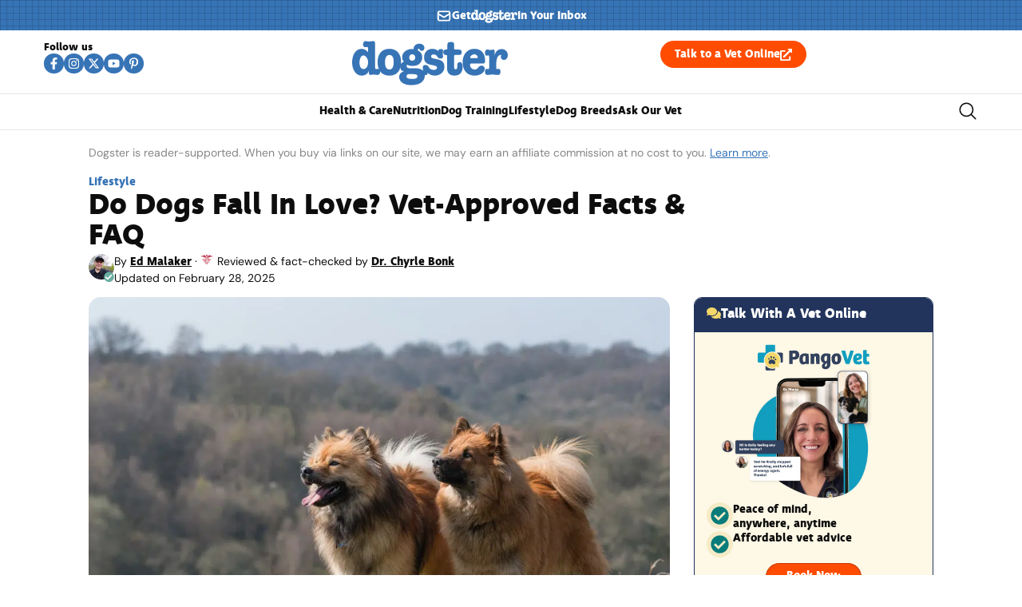

--- FILE ---
content_type: text/html
request_url: https://api.intentiq.com/profiles_engine/ProfilesEngineServlet?at=39&mi=10&dpi=936734067&pt=17&dpn=1&iiqidtype=2&iiqpcid=2b780b8c-553a-4ba7-a85f-8002480ac403&iiqpciddate=1768885988439&pcid=34498426-3867-4a97-90f5-c6214b209415&idtype=3&gdpr=0&japs=false&jaesc=0&jafc=0&jaensc=0&jsver=0.33&testGroup=A&source=pbjs&ABTestingConfigurationSource=group&abtg=A&vrref=https%3A%2F%2Fwww.dogster.com
body_size: 56
content:
{"abPercentage":97,"adt":1,"ct":2,"isOptedOut":false,"data":{"eids":[]},"dbsaved":"false","ls":true,"cttl":86400000,"abTestUuid":"g_4e68e775-4f00-4e67-bd24-d373833f4b91","tc":9,"sid":720736307}

--- FILE ---
content_type: text/css; charset=utf-8
request_url: https://www.dogster.com/wp-content/plugins/pangolia-elementor/build/css/custom-post-info.css?ver=1.1.4
body_size: -149
content:
:root{--pe-post-info-xs-font-size: .775rem}.pe-post-info{display:flex;align-items:center;gap:5px;position:relative}.pe-post-info.pe-post-info--has-pvb{align-items:flex-start}.pe-post-info__avatar{position:relative;flex-shrink:0}.pe-post-info__avatar img{-o-object-fit:cover;object-fit:cover}.pe-post-info__avatar svg{position:absolute;right:-1px;bottom:0}.pe-post-info__date-line{display:block;margin-top:3px}.pe-post-info .pvb-line{font-size:inherit}@media (max-width: 480px){.pe-post-info--has-pvb .pe-post-info__meta{display:inline-flex;flex-wrap:wrap;gap:2px}.pe-post-info--has-pvb .pe-post-info__by{order:0}.pe-post-info--has-pvb .pe-post-info__date-line{order:1;margin:0}.pe-post-info--has-pvb .pvb-line{order:2}}@media (max-width: 369px){.pe-post-info.pe-post-info--has-pvb,.pe-post-info__author{font-size:var(--pe-post-info-xs-font-size)!important}}


--- FILE ---
content_type: text/plain
request_url: https://rtb.openx.net/openrtbb/prebidjs
body_size: -83
content:
{"id":"59730620-306e-49df-a4f3-219e33e16deb","nbr":0}

--- FILE ---
content_type: text/plain
request_url: https://rtb.openx.net/openrtbb/prebidjs
body_size: -222
content:
{"id":"986a78a3-b762-40cf-ad57-d48609e74e5c","nbr":0}

--- FILE ---
content_type: text/plain; charset=utf-8
request_url: https://ads.adthrive.com/http-api/cv2
body_size: 11602
content:
{"om":["004f7497-bbae-4b72-9707-51f534639fb2","00eoh6e0","00xbjwwl","06c352b0-c053-49af-b09d-993b88aac058","08qi6o59","0929nj63","0FNiGn--56E","0aab97b3-f144-42ab-a128-13bf935e5234","0b0m8l4f","0b2980m8l4f","0b5aba10-b227-427f-8bac-4ad7267289c1","0e4e2758-394b-4c9e-aa8b-6ca0e1df6e93","0eb18d36-de50-4b62-b383-9f60cfe37b92","0eeedb22-ce59-473e-87a1-13216b486a76","0eionfk5","0iyi1awv","0r31j41j","0sm4lr19","1","10011/355d8eb1e51764705401abeb3e81c794","10011/78f59e0342810a3367e98b35097ad37c","10011/8b27c31a5a670fa1f1bbaf67c61def2e","10011/ba9f11025c980a17f6936d2888902e29","1011_302_56651539","1011_302_56651550","1011_302_57055506","1011_302_57055686","1028_8728253","10310289136970_462613276","10310289136970_462615644","10310289136970_579599725","10310289136970_594352012","10797905","10ua7afe","11142692","11212184","11421740","11509227","11560071","1185:1610326628","1185:1610326728","11896988","11928168","11928172","11928173","11928174","11999803","11f5e6d1-cbc3-46d9-8a02-3cc2d770e090","12010080","12010084","12010088","12151247","12219633","12310204638_702286709","124684_178","124843_8","124844_21","124848_7","124853_7","12837806","12850755","12850756","12_74_18107025","12_74_18107078","12_74_18107088","1453468","14xoyqyz","15e133f3-ea9c-49fa-ba72-9a21e0acbc6e","1606221","1610326628","1610326728","1611092","16x7UEIxQu8","17_24767217","17_24767234","17_24767538","184c4388-e8da-4e26-9e5d-e0a90c35c30b","1891/84812","1891/84813","1891/84814","19751599-df47-4898-8ff1-e6bd36207ac7","1a3f862f-25ef-4f30-ac24-cf1f71a011e3","1c7bD_NkuZA","1dwefsfs","1ee74615-e3a3-42bf-a363-5dba028d8dea","1h7yhpl7","1kpjxj5u","1ktgrre1","1z298jn1epv","1zjn1epv","202430_200_EAAYACog7t9UKc5iyzOXBU.xMcbVRrAuHeIU5IyS9qdlP9IeJGUyBMfW1N0_","202430_200_EAAYACogIm3jX30jHExW.LZiMVanc.j-uV7dHZ7rh4K3PRdSnOAyBBuRK60_","202d4qe7","20421090_200_EAAYACogyy0RzHbkTBh30TNsrxZR28Ohi-3ey2rLnbQlrDDSVmQyBCEE070_","204e47c6-7d14-4a92-aa48-6c67b04fcd56","206_501281","206_549410","206_551337","2132:45563097","2132:45737946","2132:45871980","2132:45999649","2132:46036511","2132:46036624","2132:46038959","2132:46039823","2132:46039894","2132:46039901","213468b0-4b14-4175-8bba-bd9aa972007f","2149:12147059","2149:12151096","2149:12156461","2179:587183202622605216","222tsaq1","2249:581439030","2249:593249662","2249:650628516","2249:650628539","2249:664731943","2249:674673753","2249:691910064","2249:703064761","2249:703670433","2249:704085924","2307:00xbjwwl","2307:02fvliub","2307:0b0m8l4f","2307:0r31j41j","2307:0uyv1734","2307:222tsaq1","2307:28u7c6ez","2307:2gev4xcy","2307:3ql09rl9","2307:43jaxpr7","2307:4qxmmgd2","2307:4sgewasf","2307:4yevyu88","2307:63t6qg56","2307:74scwdnj","2307:794di3me","2307:7dilm6gm","2307:7ztkjhgq","2307:8linfb0q","2307:96srbype","2307:9925w9vu","2307:9nex8xyd","2307:9t6gmxuz","2307:a566o9hb","2307:a7w365s6","2307:a7wye4jw","2307:a90208mb","2307:b5e77p2y","2307:bjbhu0bk","2307:bkkzvxfz","2307:c1hsjx06","2307:c7mn7oi0","2307:cv2huqwc","2307:ddoadio1","2307:dif1fgsg","2307:ekv63n6v","2307:fovbyhjn","2307:fphs0z2t","2307:g49ju19u","2307:ge4kwk32","2307:gpx7xks2","2307:h0cw921b","2307:hc3zwvmz","2307:hf9ak5dg","2307:jci9uj40","2307:jd035jgw","2307:jq895ajv","2307:k28x0smd","2307:khogx1r1","2307:kniwm2we","2307:o8icj9qr","2307:ouycdkmq","2307:plth4l1a","2307:qchclse2","2307:qq1yf9hr","2307:ralux098","2307:sr32zoh8","2307:tty470r7","2307:u7pifvgm","2307:uwki9k9h","2307:vb16gyzb","2307:vkqnyng8","2307:vu2gu176","2307:w15c67ad","2307:wt0wmo2s","2307:xal6oe9q","2307:yax1p4v9","23786257","2409_15064_70_85445183","2409_15064_70_85445193","2409_15064_70_85807320","2409_15064_70_85807343","2409_15064_70_85808987","2409_15064_70_85809046","2409_15064_70_85809052","2409_25495_176_CR52092918","2409_25495_176_CR52092921","2409_25495_176_CR52092922","2409_25495_176_CR52092923","2409_25495_176_CR52092954","2409_25495_176_CR52092956","2409_25495_176_CR52092957","2409_25495_176_CR52092958","2409_25495_176_CR52092959","2409_25495_176_CR52150651","2409_25495_176_CR52153848","2409_25495_176_CR52153849","2409_25495_176_CR52175340","2409_25495_176_CR52178314","2409_25495_176_CR52178315","2409_25495_176_CR52178316","2409_25495_176_CR52186411","2409_25495_176_CR52188001","246638579","25048204","25_0l51bbpm","25_52qaclee","25_53v6aquw","25_87z6cimm","25_sgaw7i5o","25_utberk8n","25_xz6af56d","25_yoxk5hs5","262594","2676:79096170","2676:85402412","2676:85480675","2676:85480800","2676:85480809","2676:85690707","2676:85807294","2676:85807301","2676:85807307","2676:85807308","2676:85807309","2676:85807320","2676:85807326","2676:85807340","2676:85807343","2676:85807351","2676:85987437","2676:86082727","2676:86083195","2676:86434211","2676:86434529","2676:86434563","2676:86688897","2676:86689323","2676:86689344","2676:86689383","2676:86698157","2676:86698158","2676:86894914","2711_15051_12151096","2711_64_11999803","2711_64_12156461","2711_64_12160736","2715_9888_262594","2715_9888_501281","2715_9888_521168","2715_9888_549410","2715_9888_551337","2715_9888_554841","2760:176_CR52092956","2760:176_CR52092957","2760:176_CR52150651","2760:176_CR52153849","2760:176_CR52175340","2760:176_CR52178316","2760:176_CR52186411","2760:176_CR52188001","286bn7o6","28925636","28929686","28933536","28u7c6ez","29102835","29402249","29414696","29414711","29414845","29456320","2_206_554478","2_206_554480","2cadd72a-6138-484a-86fc-07acbccf4424","2f8e1ad6-4a65-481c-993d-275223866873","2f954dc5-f120-4a91-82b8-0a5455f36c8a","2gev4xcy","2hdl0sv1","2i8t2rx0","2mokbgft","2yor97dj","2zip0r12","306_23391296","308_125203_15","308_125204_11","31334462","3335_25247_700109379","3335_25247_700109389","3335_25247_700109391","33419362","33605023","33627671","33639785","33865078","34182009","3490:CR52058082","3490:CR52092918","3490:CR52092921","3490:CR52092922","3490:CR52092923","3490:CR52175339","3490:CR52175340","3490:CR52178314","3490:CR52178316","3490:CR52186411","3490:CR52212688","3490:CR52223710","3490:CR52223725","3658_136236_fphs0z2t","3658_15032_7ztkjhgq","3658_15032_bkkzvxfz","3658_15106_jfh85vr4","3658_15193_x3nl5llg","3658_587271_fmmrtnw7","3658_87236_xal6oe9q","3658_87799_c7mn7oi0","3658_87799_jq895ajv","36_46_11421707","3702_139777_24765466","3702_139777_24765468","3702_139777_24765477","3702_139777_24765484","3702_139777_24765534","381513943572","381846714","38877658","39385380","3LMBEkP-wis","3a2nyp64","3c6f103e-e816-49b2-bf25-d49226f8c5d3","3c98af74-eafe-459e-a588-4a91d722ac49","3gmymj0g","3ql09rl9","3tkh4kx1","3yuxoojp","4083IP31KS13kontrolfreek_f956c","409_189407","409_192548","409_192565","409_216326","409_216364","409_216366","409_216383","409_216384","409_216386","409_216406","409_216416","409_216504","409_220149","409_220169","409_220334","409_220336","409_220338","409_220364","409_220369","409_223588","409_223589","409_223597","409_223599","409_225978","409_225982","409_225987","409_225988","409_225990","409_225992","409_226314","409_226321","409_226322","409_226326","409_226330","409_226332","409_226336","409_226342","409_226346","409_226352","409_226361","409_226362","409_226364","409_226366","409_226370","409_226372","409_226376","409_226377","409_227223","409_227224","409_227226","409_228054","409_228055","409_228059","409_228060","409_228064","409_228070","409_228077","409_228100","409_228349","409_228350","409_228351","409_228354","409_228356","409_228362","409_228370","409_228373","409_228378","409_228381","409_230713","409_230714","409_230717","409_230718","409_230721","409_230724","409_230726","409_230727","409_230737","409_230738","41692aad-bea3-4a9a-9e0d-40ceeb489117","42231876","42569692","42f9a405-dfc9-45dd-b424-23022e30b53e","43919974","43919984","43919985","439246469228","43a7ptxe","43ij8vfd","43jaxpr7","44023623","45871980","458901553568","46039087","462613276","4714_18819_O2MUFYO2EVF3HICS47HE4T","47192068","4771_67437_1610326628","47745534","47869802","481703827","48284550","485027845327","48574716","48579735","48594493","48629971","487951","48877306","49039749","49064328","4941618","4947806","4972640","49869013","49869015","49869046","4ae5b8aa-7d5b-4bd2-96e6-7392288b4e1c","4aqwokyz","4c224f89-6b94-4962-b690-eed3c64b5efb","4fk9nxse","4qxmmgd2","4sgewasf","4yevyu88","501281","501420","50447309","50479792","51372397","516_70_86894912","516_70_86894914","521168","521_425_203499","521_425_203500","521_425_203501","521_425_203504","521_425_203505","521_425_203506","521_425_203508","521_425_203509","521_425_203514","521_425_203515","521_425_203516","521_425_203517","521_425_203518","521_425_203525","521_425_203526","521_425_203529","521_425_203535","521_425_203536","521_425_203542","521_425_203543","521_425_203614","521_425_203615","521_425_203617","521_425_203618","521_425_203621","521_425_203623","521_425_203627","521_425_203629","521_425_203631","521_425_203632","521_425_203633","521_425_203634","521_425_203635","521_425_203657","521_425_203659","521_425_203669","521_425_203671","521_425_203675","521_425_203677","521_425_203680","521_425_203681","521_425_203683","521_425_203684","521_425_203686","521_425_203689","521_425_203692","521_425_203693","521_425_203694","521_425_203695","521_425_203698","521_425_203700","521_425_203702","521_425_203703","521_425_203706","521_425_203708","521_425_203712","521_425_203714","521_425_203715","521_425_203723","521_425_203728","521_425_203729","521_425_203730","521_425_203731","521_425_203732","521_425_203733","521_425_203736","521_425_203740","521_425_203741","521_425_203742","521_425_203744","521_425_203745","521_425_203863","521_425_203864","521_425_203866","521_425_203867","521_425_203868","521_425_203870","521_425_203874","521_425_203877","521_425_203878","521_425_203879","521_425_203880","521_425_203882","521_425_203884","521_425_203885","521_425_203887","521_425_203890","521_425_203892","521_425_203893","521_425_203897","521_425_203898","521_425_203899","521_425_203900","521_425_203901","521_425_203905","521_425_203908","521_425_203909","521_425_203912","521_425_203917","521_425_203918","521_425_203921","521_425_203924","521_425_203926","521_425_203928","521_425_203929","521_425_203932","521_425_203934","521_425_203936","521_425_203937","521_425_203938","521_425_203939","521_425_203940","521_425_203943","521_425_203946","521_425_203947","521_425_203950","521_425_203952","521_425_203956","521_425_203965","521_425_203970","521_425_203973","521_425_203975","521_425_203976","521_425_203980","521_425_203981","521_425_203982","52322104","529116283156","529116283159","5316_139700_fa236cca-ca9a-4bf2-9378-bb88660c2c0e","53osz248","53v6aquw","542854698","54779847","54779856","54779873","55092222","5510:6mj57yc0","5510:7ztkjhgq","5510:cymho2zs","5510:jfh85vr4","5510:kecbwzbd","5510:ouycdkmq","5510:quk7w53j","5510:t393g7ye","5510:x3nl5llg","55116643","553458","553781221","553781814","553799","553804","554462","554470","554841","55633528","5563_66529_OADD2.10239402530587_1GDQ9HISWK1V8GZD7","5563_66529_OADD2.1316115555006019_1AQHLLNGQBND5SG","5563_66529_OADD2.1323812136496810_1J7WNW64SJ0NI1B","5563_66529_OADD2.1323812136498330_14H1GRWC8VKK7WM","5563_66529_OADD2.1324911647936571_1LSIB1P9G0X5U4M","5563_66529_OADD2.1326011159790380_1WMLD4HUE15VG23","5563_66529_OADD2.1326011159790428_1XQ974XJWSM50H9","5563_66529_OADD2.1327110671252253_1GA0WX2XBLZBQQE","5563_66529_OADD2.1327110671252269_1DZ6YQJRAO9RZV1","5563_66529_OADD2.7284328140866_1BGO6DQ8INGGSEA5YJ","5563_66529_OADD2.7284328140867_1QMTXCF8RUAKUSV9ZP","5563_66529_OADD2.7284328163393_196P936VYRAEYC7IJY","5563_66529_OADD2.7353040902703_13KLDS4Y16XT0RE5IS","5563_66529_OADD2.7353040902704_12VHHVEFFXH8OJ4LUR","5563_66529_OADD2.7353040903008_12R0JVJY7L8LZ42RWN","5563_66529_OADD2.7353043681733_1CTKQ7RI7E0NJH0GJ0","5563_66529_OADD2.7353083169082_14CHQFJEGBEH1W68BV","5563_66529_OADD2.8108931372358_1CD32CJD81JH03VBDK","5563_66529_OAIP.1a822c5c9d55f8c9ff283b44f36f01c3","5563_66529_OAIP.7139dd6524c85e94ad15863e778f376a","5563_66529_OAIP.9fe96f79334fc85c7f4f0d4e3e948900","5563_66529_U2VhcmNoQWQjODMwMTM1NDU2MTk5MzkjMjMzNDgxMjk0MjcwODI1Ng==","55726028","55726194","557_409_216366","557_409_216394","557_409_216396","557_409_216406","557_409_216586","557_409_220139","557_409_220149","557_409_220332","557_409_220333","557_409_220334","557_409_220336","557_409_220338","557_409_220343","557_409_220344","557_409_220346","557_409_220348","557_409_220352","557_409_220354","557_409_220363","557_409_220364","557_409_220366","557_409_220368","557_409_223589","557_409_223599","557_409_225988","557_409_226311","557_409_226312","557_409_228054","557_409_228055","557_409_228059","557_409_228064","557_409_228065","557_409_228073","557_409_228074","557_409_228077","557_409_228105","557_409_228115","557_409_228349","557_409_228351","557_409_228354","557_409_228363","557_409_230714","557_409_230718","557_409_230731","557_409_235268","55826909","55898141","558_93_2mokbgft","558_93_96srbype","558_93_cv2huqwc","558_93_rk5pkdan","55965333","5604da0d-91f0-4f37-89cc-338a14d0544a","5626536529","5626560399","56341213","5636:12023787","5636:12023788","5636:12023789","56635908","56635955","567_269_2:3528:19843:32507","5726507783","5726591299","5726594343","576777115309199355","583652883178231326","587183202622605216","58d57fc0-e49a-4b3c-94b1-ad70469200e4","59664236","59751535","59751572","59873208","59873210","59873222","59873223","59873224","59873230","5989_1799740_703656485","5b257797-73df-46c8-867d-9050d25a0309","5ca0aa7e-0cff-4def-9990-36d0e33a294b","5e65c344-d31c-4f6f-b8b0-ac135bcad6c6","5ec51167-822d-477c-bacb-a5e89f437678","5nes216g","5sfc9ja1","6026534329","6026574625","6026576471","60360546","60480462","60618611","609577512","60f5a06w","61082324","61085224","61102880","61174500","61210719","613344ix","61456734","61900466","61916211","61916223","61916225","61916229","61916233","61932920","61932925","61932933","61932957","61945704","62020288","62187798","62217768","6226500969","6226522291","6226534255","62494936","62534775","62667314","62667320","627309156","627309159","627506494","62785693","62799585","628015148","628086965","628153053","628222860","628223277","628360579","628360582","628444259","628444349","628444433","628444439","628456307","628456310","628456313","628456379","628456382","628456391","628622163","628622166","628622169","628622172","628622241","628622244","628622247","628622250","628683371","628687043","628687157","628687460","628687463","628803013","628841673","628990952","629007394","629009180","629167998","629168001","629168010","629168565","629171196","629171202","629234167","629255550","629350437","62946734","62946736","62946743","62946748","62946751","629488423","629525205","62980385","62981075","629817930","62981822","62987257","629984747","630137823","63047267","635fc2c5-8f51-460f-b9af-76ec409ee0fb","6365_61796_742174851279","6365_61796_784880263591","6365_61796_784880275657","6365_61796_785326944429","6365_61796_785326944621","6365_61796_790184873197","6365_61796_793303452475","6365_61796_793381066985","6397d1ab-71f3-4c0f-be1b-e0aa7619e9d2","640917082","651637446","651637459","651637461","651637462","652348590","652348592","652811546","6547_67916_00YqwUu4UxGCy6SYNxXL","6547_67916_2RFQVjE8gBREGNxdsYzn","6547_67916_4o53P5YuNi9xBrhVgfw3","6547_67916_57GwwabjszeYXUq9E7mW","6547_67916_6YZZnNn0gn28KWzA0mQc","6547_67916_72BYsYjB0U3HoSBhlIS0","6547_67916_8s2SeVvyTN8GB4CDL9uR","6547_67916_AsQFh9YsJeTEaltofxq8","6547_67916_DwbKTIzLB0YRE7Co216H","6547_67916_KExzLR3l6Y6g5uAT5s8N","6547_67916_LhmLDeHAy68rLmUNoj1E","6547_67916_S5ULKZlb9k6uizoQCvVL","6547_67916_SzPPODHFRM0Gbzs8BBMm","6547_67916_UdPluLEY0XBF6rtIfWFc","6547_67916_WH8e7xtHxAkh5lE8orDZ","6547_67916_YhPQ8Z8XRsLILcz6YAzY","6547_67916_dAYDl349LMOuA2pQ6y48","6547_67916_fR8rdQp8geqV1ZiLKUbH","6547_67916_pFD8qvM32mAL2eEzLa57","6547_67916_rxBvqZTvqhwynreWVqTT","6547_67916_tpg7lHGLzwy1G5qHFpza","6547_67916_uIzitrQA0oAmnM0iuJdK","6547_67916_vhQObFKEE5o0wofhYsHK","6547_67916_x3rL29ya2H5eNOyCp50N","6547_67916_zaYeDX5gvolq7YrNU0bS","659216891404","663fb99c-165a-40ed-b4be-dff2f5d512d0","6676b8f9-7507-41e8-8ff5-6b6e4d135deb","673375558002","680597458938","680_99480_685190794","680_99480_685190804","680_99480_685191118","680_99480_695879875","680_99480_700109379","68326a50-bb6d-4fda-b062-facd047f3b1f","683dfd84-2254-49b3-b9c8-21a99512d436","687541009","688070999","688078501","690_99485_1610326628","690_99485_1610326728","695879867","695879875","695879898","695879922","696314600","696332890","696496012","697081396","697189859","697189924","697189927","697189959","697189960","697189982","697189984","697189991","697189993","697190006","697190007","697190010","697190012","697190041","697190052","697199588","697199614","697525780","697525781","697525791","697525793","697525805","697876985","697876986","697876994","697876998","697876999","697877001","698062d8-2a8b-48ca-9c50-3015fe0971f5","698245753","699183155","699812344","699812857","699813340","699824707","699965005","69d44eb9-13b8-42b8-93a2-c7ee323305b6","6bed71b1-094b-4edb-a757-d72c5f0a2fcc","6c5688bb-36e7-4a80-8ba0-9e64b9fd484e","6hye09n0","6mj57yc0","6mrds7pc","6p39oadw","6qy0hs97","6vk2t4x3","700109389","700109391","700109399","701082828","701276081","701278088","702397981","702423494","702759138","702759176","703658870","704089220","704475727","70_86739584","719367647699","724272994705","725271087996","725271125718","725307709636","725307736711","727bcaf1-9fef-49b9-b31b-be764d6bfd4c","729114b7-d8ed-431a-9bdb-cfcd041afa7c","72b58b26-9046-4929-b688-9a7c5adc14f4","7354_111700_86509222","7354_111700_86509226","7354_111700_86509959","7354_138543_82286760","7354_138543_85445129","7354_138543_85445160","7354_138543_85445161","7354_138543_85445175","7354_138543_85445179","7354_138543_85445183","7354_138543_85445211","7354_138543_85807305","7354_138543_85807307","7354_138543_85807308","7354_138543_85807309","7354_138543_85807320","7354_138543_85807336","7354_138543_85807343","7354_138543_85807351","7354_138543_85808977","7354_138543_85808988","7354_138543_85809006","7354_138543_85809007","7354_138543_85809016","7354_138543_85809022","7354_138543_85809040","7354_138543_85809046","7354_138543_85809050","7354_138543_85809113","7354_138543_85809121","7354_138543_86470656","7354_217088_85672723","7354_217088_86434096","7354_217088_86434787","7354_229128_77905435","7354_229128_86128400","7405fa2f-a69c-437d-bc78-be7d301ccf74","746011608948","74f2f7a8-284d-4b0f-bf57-b3111b23daf8","771778024763","7732580","777388302635","778239775123","785325848871","788553223654","788553223663","79096170","793053395896","793266583179","793266615837","793266622530","79482221","794di3me","7969_149355_45595978","7969_149355_45737946","7969_149355_45871980","7969_149355_45875343","7969_149355_45999649","7969_149355_46036624","798c1d86-8b10-4efc-aee9-824568f0045f","7cmeqmw8","7fc6xgyo","7i30xyr5","7nnanojy","7pmot6qj","7qIE6HPltrY","7vlmjnq0","7x8f326o","7xb3th35","80070335","80070342","80072827","80072862","8152859","8152878","8152879","8172728","821i184r","82286760","82286768","828b90b6-f636-4cf9-8cb6-224864a1b3a1","83443869","83446625","83447296","85473576","85704659","85_1096iq141cr3066.0e582e29","85e7887e-deb3-495f-ab8f-c168b104ec95","8619ac2c-b338-4e1c-aefe-57c3308a3dd6","86434384","86434563","86470584","86470587","86509229","86509753","86509956","86509958","86509959","86526851-5585-4d78-a061-ad65b6cb4588","86621362","86621426","86621450","86621462","86739584","8eff3d92-8f30-4aa1-9606-ddc1ba2db38b","8hezw6rl","8i63s069","8linfb0q","8orkh93v","8w4klwi4","9031b28a-d245-4cb7-9658-84fbe58ef215","9057/0328842c8f1d017570ede5c97267f40d","9057/0da634e56b4dee1eb149a27fcef83898","9057/211d1f0fa71d1a58cabee51f2180e38f","90_12219554","90_12219555","90_12219634","90_12491645","90_12552070","90_12850756","9574024","96srbype","97_8152878","97_8152885","9899279b-73fd-42e4-ae0f-1ba1ba22d1ee","98xzy0ek","9925w9vu","99b124ca-3b34-4ac2-bca8-cbab08bd408a","99ee4844-ef95-4b63-910d-a27ec17e14d5","9Z4uFPEnsAQ","9a9c4111-b23f-4117-a46f-6d704fbc1fc8","9aa6dfd9-3314-4fc3-bcc8-41cce598333c","9ab052b3-fad2-41d4-a7ac-388df5877abc","9b5ca7ca-77e1-4c2f-85c4-7fea9dd9d910","9ba465db-33bd-401f-a384-2bc4639886e2","9c974892-5b57-4350-86fd-960508de88ac","9cv2cppz","9ef21bb8-9fd3-4b3d-906c-2fc58f2b7785","9f44deff-9662-47bc-b583-4d7a151c03d2","9f93a7dc-0280-4947-8984-fcd4d28bf681","9krcxphu","9nex8xyd","9rvsrrn1","9s4tjemt","9t6gmxuz","9vj21krg","Dt9tkFgPbK0","F9Qm1g4anuk","FC8Gv9lZIb0","J0oHAwAc5lQ","Ku_uLZnTchg","M2E0EqQEzu0","MjdJ1Y9kY34","OEo5YGNlFwU","YM34v0D1p1g","YlnVIl2d84o","_P-zIIc5ugE","a0oxacu8","a1m9wazh","a2uqytjp","a566o9hb","a7270271-d574-4ced-a5ce-9de708dd1ed3","a7w365s6","a7wye4jw","a82d0819-848a-429d-9633-5934264ad841","aa3ab9d9-e649-4c1a-9943-427decf62a4a","aab5b844-5ac1-4d0e-add3-234948cc8ee1","abhu2o6t","acl5gnm9","af7b6ca0-6fdb-4d6a-984a-b3dae87bd570","ajbyfzx8","ascierwp","av2r20gs","axw5pt53","b41rck4a","b4db8938-85dd-42d5-917a-be1189744a00","b5456145-3623-4f38-aac0-9df69eea47c9","b5e77p2y","b68c19c9-de03-49a0-b16c-b696a3b51ccf","b7f12c7e-0727-4d05-a621-ffe4848f8b9a","b7f3f909-4c2b-4e65-8704-5aee7b709f6e","bc538165-a39c-4916-88ed-24db6d64979f","bc66e2c8-3321-4e99-8ff9-634d9276e142","be4hm1i2","bea1a794-777a-4c75-8d85-c3262cb8df22","bhcgvwxj","bj4kmsd6","bn278v80","bnpe74hh","bpwmigtk","bu0fzuks","bvhq38fl","bwwbm3ch","c-Mh5kLIzow","c1dt8zmk","c1hsjx06","c22985uv8cd","c25uv8cd","c2d7ypnt","c3dhicuk","c75hp4ji","c7mn7oi0","cd291e67-b672-4e8c-86ed-90faa7243e54","cd40m5wq","cegbqxs1","cfcfbe31-1933-4027-9372-46b62a5e5965","cpn7gwek","cqant14y","cr-4dajtwgmubxe","cr-7vrltzuwubwe","cr-8itw2d8r87rgv2","cr-8ku72n5v39rgv2","cr-98ru5j2tu9xg","cr-98ru5j2tubxf","cr-98txxk5qu9xg","cr-98xywk4vu8rm","cr-98xywk4vu9xg","cr-98xywk4vubxf","cr-9hxzbqc08jrgv2","cr-Bitc7n_p9iw__vat__49i_k_6v6_h_jce2vj5h_PxWzTvgmq","cr-Bitc7n_p9iw__vat__49i_k_6v6_h_jce2vj5h_Sky0Cdjrj","cr-Bitc7n_p9iw__vat__49i_k_6v6_h_jce2vj5h_buspHgokm","cr-a9s2xe8tubwj","cr-a9s2xf0uubwj","cr-a9s2xf8vubwj","cr-aavwye1pubwj","cr-aawz2m6wubwj","cr-aawz3f2tubwj","cr-aawz3f3qubwj","cr-etupep94u9vd","cr-f6puwm2w27tf1","cr-f6puwm2x27tf1","cr-f6puwm2yw7tf1","cr-h6q46o706lrgv2","cr-j608wonbuatj","cr-lg354l2uvergv2","cr-rwx21nikuatj","cr-szdnmz9guatj","cr-vu0tbhteubwe","cr-wm8psj6gu9vd","cr-yow2qpavubxe","cr223-dby23e3pw7tm2","cr223-dcpt4d8p27tm2","cr223-dcpt4d8q07tm2","cr223-dcptwd6vy7tm2","cr223-dcptwfzxv7tm2","cv2982huqwc","cv2huqwc","cymho2zs","czl1nqo6","czt3qxxp","d127f8d7-40f1-43c3-9ccd-2048e0025d6b","d39b247d-fdd9-4118-ab7d-51c7e4bf1574","d3zq3rdc","d4188e59-cc7b-4d9d-bcba-36a215d8a8a0","d5fj50qw","d8298ijy7f2","d8ijy7f2","d8xpzwgq","d936d994-f487-4d99-aed2-60451b4cc292","dae9b63d-ff65-42bb-9c62-f9a2bfef5dd3","dbd80329-5344-4dfc-a9d9-4d0dee1a40b4","dc9iz3n6","ddoadio1","de66hk0y","dea7uaiq","dfa2eb73-04f6-4a04-a8f2-fd6d2343aa30","dft15s69","dg2WmFvzosE","di298f1fgsg","dif1fgsg","dpjydwun","dwghal43","e0009d17-129e-4648-9927-d324f44ce255","e0h7s0q1","e29bb975-3160-4b63-ac19-35bb7176d765","e2c76his","e406ilcq","e4zt08h4","e88b4c5f-1f18-418c-8b16-e8c8f17c5552","eb441c1c-4845-461b-bb00-ea077680d823","eb9vjo1r","ec2213da-74d6-4d6e-826a-e89b2abfffae","eiqtrsdn","ek298ocpzhh","ekv63n6v","extremereach_creative_76559239","f1fb8f36-54a4-4e75-b41d-5ba189761520","f3craufm","f46gq7cs","f7bb0b3d-f877-478f-be31-3dda25a9b6c3","f8adcfeb-c7be-4091-ae34-954d4ef962b9","faia6gj7","fcn2zae1","fdujxvyb","feueU8m1y4Y","fmmrtnw7","fo298vbyhjn","fovbyhjn","fp298hs0z2t","fphs0z2t","fwpo5wab","g33ctchk","g49ju19u","g4iapksj","g529811rwow","g5egxitt","g6418f73","g749lgab","ge2984kwk32","ge4000vb","ge4kwk32","gis95x88","gp298x7xks2","gpx7xks2","gsez3kpt","gz4rhFvM7MY","h0cw921b","h0zwvskc","h352av0k","h9sd3inc","hPuTdMDQS5M","hc3zwvmz","hdu7gmx1","heb21q1u","heyp82hb","hf9ak5dg","hqz7anxg","hzonbdnu","i1gs57kc","i2aglcoy","i3i05vpz","i729876wjt4","i776wjt4","i7sov9ry","i8q65k6g","iaqttatc","ir7orip8","itaqmlds","iw3id10l","j4r0agpc","jci9uj40","jd035jgw","jfh85vr4","jonxsolf","jq298895ajv","jq895ajv","jr169syq","jsu57unw","k10y9mz2","k28x0smd","k4i0qcx1","kecbwzbd","kk5768bd","klqiditz","kns32sql","kpqczbyg","ksrdc5dk","kv2blzf2","kwb8iur1","kxcowe3b","ky0y4b7y","kz8629zd","l04ojb5z","l45j4icj","lc408s2k","ldv3iy6n","lmkhu9q3","lqik9cb3","lu0m1szw","lu2980m1szw","m34utsc8","m3wzasds","m4298xt6ckm","mdpq40jh","min949in","miviblrd","mk19vci9","mmr74uc4","mnzinbrt","ms298spibow","msspibow","mtsc0nih","mwwkdj9h","nativetouch-32507","nbvrcj42","nf4ziu0j","np9yfx64","nrlkfmof","nrs1hc5n","nv0uqrqm","nv5uhf1y","o5xj653n","o8icj9qr","oczmkbuu","oe31iwxh","ofoon6ir","ok298em47bb","okem47bb","ot91zbhz","ouycdkmq","oxs5exf6","oz2983ry6sr","oz3ry6sr","ozdii3rw","pefxr7k2","pi6u4hm4","pl298th4l1a","plth4l1a","pr3rk44v","prcz3msg","pte4wl23","pvu20l8t","q0nt8p8d","q9I-eRux9vU","q9plh3qd","qM1pWMu_Q2s","qaoxvuy4","qbnLmOq5mpE","qffuo3l3","qjinld2m","qqj2iqh7","qqvgscdx","qts6c5p3","quk7w53j","qxyinqse","r3298co354x","r3co354x","r8esj0oh","ralux098","rk5pkdan","rkqjm0j1","rmttmrq8","rr8j1gh9","rrlikvt1","rue4ecys","rup4bwce","rxj4b6nw","s2ahu2ae","s42om3j4","s6pbymn9","s9kmbxbp","scpvMntwtuw","sdodmuod","sgaw7i5o","sk4ge5lf","soyitx9g","sslkianq","st298jmll2q","t393g7ye","t4zab46q","t58zjs8i","t5kb9pme","t79r9pdb","ta3n09df","tp444w6e","try1d6ob","tsf8xzNEHyI","ttvuqq7b","tvhhxsdx","u3i8n6ef","u7863qng","u7pifvgm","uhebin5g","uk9x4xmh","uq0uwbbh","utberk8n","uwki9k9h","v9k6m2b0","vbivoyo6","vettgmlh","vf42112vpfnp8","vk298qnyng8","vkqnyng8","vl2j938k","vqqwz0z3","vu8587rh","w15c67ad","w6xlb04q","w82ynfkl","w9lu3v5o","wFBPTWkXhX8","we42112lmnreq","wgs30pcg","wix9gxm5","wk8exctl","wn2a3vit","wt0wmo2s","wt2980wmo2s","x3nl5llg","x420t9me","x429820t9me","x59pvthe","xafmw0z6","xdaezn6y","xe7etvhg","xgjdt26g","xgzzblzl","xhcpnehk","xjq9sbpc","xm7xmowz","xtxa8s2d","xwhet1qh","xz9ajlkq","y51tr986","ya298x1p4v9","yax1p4v9","yb3slma4","yl9likui","yo6tydde","yq5t5meg","yy10h45c","z68m148x","z9yv3kpl","zf298exqyi5","zfexqyi5","zmri9v9c","zpm9ltrh","zvdz58bk","7979132","7979135"],"pmp":[],"adomains":["1md.org","a4g.com","about.bugmd.com","acelauncher.com","adameve.com","adelion.com","adp3.net","advenuedsp.com","aibidauction.com","aibidsrv.com","akusoli.com","allofmpls.org","arkeero.net","ato.mx","avazutracking.net","avid-ad-server.com","avid-adserver.com","avidadserver.com","aztracking.net","bc-sys.com","bcc-ads.com","bidderrtb.com","bidscube.com","bizzclick.com","bkserving.com","bksn.se","brightmountainads.com","bucksense.io","bugmd.com","ca.iqos.com","capitaloneshopping.com","cdn.dsptr.com","clarifion.com","clean.peebuster.com","cotosen.com","cs.money","cwkuki.com","dallasnews.com","dcntr-ads.com","decenterads.com","derila-ergo.com","dhgate.com","dhs.gov","digitaladsystems.com","displate.com","doyour.bid","dspbox.io","envisionx.co","ezmob.com","fla-keys.com","fmlabsonline.com","g123.jp","g2trk.com","gadgetslaboratory.com","gadmobe.com","getbugmd.com","goodtoknowthis.com","gov.il","grosvenorcasinos.com","guard.io","hero-wars.com","holts.com","howto5.io","http://bookstofilm.com/","http://countingmypennies.com/","http://fabpop.net/","http://folkaly.com/","http://gameswaka.com/","http://gowdr.com/","http://gratefulfinance.com/","http://outliermodel.com/","http://profitor.com/","http://tenfactorialrocks.com/","http://vovviral.com/","https://instantbuzz.net/","https://www.royalcaribbean.com/","ice.gov","imprdom.com","justanswer.com","liverrenew.com","longhornsnuff.com","lovehoney.com","lowerjointpain.com","lymphsystemsupport.com","meccabingo.com","media-servers.net","medimops.de","miniretornaveis.com","mobuppsrtb.com","motionspots.com","mygrizzly.com","myiq.com","myrocky.ca","national-lottery.co.uk","nbliver360.com","ndc.ajillionmax.com","nibblr-ai.com","niutux.com","nordicspirit.co.uk","notify.nuviad.com","notify.oxonux.com","own-imp.vrtzads.com","paperela.com","paradisestays.site","parasiterelief.com","peta.org","pfm.ninja","photoshelter.com","pixel.metanetwork.mobi","pixel.valo.ai","plannedparenthood.org","plf1.net","plt7.com","pltfrm.click","printwithwave.co","privacymodeweb.com","rangeusa.com","readywind.com","reklambids.com","ri.psdwc.com","royalcaribbean.com","royalcaribbean.com.au","rtb-adeclipse.io","rtb-direct.com","rtb.adx1.com","rtb.kds.media","rtb.reklambid.com","rtb.reklamdsp.com","rtb.rklmstr.com","rtbadtrading.com","rtbsbengine.com","rtbtradein.com","saba.com.mx","safevirus.info","securevid.co","seedtag.com","servedby.revive-adserver.net","shift.com","simple.life","smrt-view.com","swissklip.com","taboola.com","tel-aviv.gov.il","temu.com","theoceanac.com","track-bid.com","trackingintegral.com","trading-rtbg.com","trkbid.com","truthfinder.com","unoadsrv.com","usconcealedcarry.com","uuidksinc.net","vabilitytech.com","vashoot.com","vegogarden.com","viewtemplates.com","votervoice.net","vuse.com","waardex.com","wapstart.ru","wayvia.com","wdc.go2trk.com","weareplannedparenthood.org","webtradingspot.com","www.royalcaribbean.com","xapads.com","xiaflex.com","yourchamilia.com"]}

--- FILE ---
content_type: image/svg+xml
request_url: https://www.dogster.com/wp-content/uploads/2025/07/logo__keep-reading-2.svg
body_size: 1667
content:
<svg xmlns="http://www.w3.org/2000/svg" width="91" height="68" viewBox="0 0 91 68" fill="none"><path d="M39.5 63C56.897 63 71 48.897 71 31.5C71 14.103 56.897 0 39.5 0C22.103 0 8 14.103 8 31.5C8 48.897 22.103 63 39.5 63Z" fill="#E9F4FF"></path><path d="M5.954 43.904V49H1.534V32.62H8.06C10.764 32.62 13.728 34.31 13.728 37.664C13.728 40.03 12.662 41.538 11.284 42.474C12.298 44.19 13.832 46.01 15.21 47.31L11.258 49.754C9.724 48.168 8.242 45.776 7.28 43.878C6.994 43.904 6.734 43.904 6.526 43.904H5.954ZM6.552 36.312H5.954V40.186H6.214C7.904 40.186 9.152 39.588 9.152 38.002C9.152 36.754 7.878 36.312 6.552 36.312ZM27.0656 44.112H19.7596C20.3056 45.308 21.6836 45.906 23.2176 45.906C24.2576 45.906 25.0896 45.75 26.0776 45.36L27.1696 48.454C25.7656 49.026 24.1796 49.312 22.1516 49.312C17.9136 49.312 15.4696 46.764 15.4696 42.552C15.4696 38.314 18.8496 35.818 21.9176 35.818C25.5316 35.818 27.3516 37.56 27.3516 41.356C27.3516 42.5 27.2216 43.41 27.0656 44.112ZM22.0736 39.016C20.8776 39.016 20.0456 39.874 19.6816 40.94H23.5816C23.5816 39.458 22.6976 39.016 22.0736 39.016ZM28.2754 45.464C28.2754 41.98 32.0974 40.784 35.6334 40.784C35.5554 39.848 35.0874 39.224 33.6834 39.224C32.4614 39.224 31.4474 39.64 30.3034 40.186L29.3674 36.702C31.2134 36.052 32.7734 35.792 34.7494 35.792C38.9094 35.792 39.7414 37.976 39.7414 41.668V43.748C39.7414 45.646 40.1054 45.854 40.7554 46.062L40.3654 49.182C38.9614 49.286 37.2194 49.286 36.3094 47.934C35.3214 48.74 34.0734 49.286 32.6694 49.286C30.6154 49.286 28.2754 48.428 28.2754 45.464ZM35.6854 45.542C35.6594 45.048 35.6334 44.554 35.6334 44.06C35.0874 43.982 34.5934 43.93 34.1774 43.93C32.4614 43.93 32.3314 44.71 32.3314 44.97C32.3314 45.62 32.9034 46.088 33.9174 46.088C34.4894 46.088 35.1394 45.88 35.6854 45.542ZM49.9671 30.28H54.1791V49H50.3311V47.492C49.5251 48.61 48.1471 49.312 46.6391 49.312C43.7791 49.312 41.6991 47.232 41.6991 43.046C41.6991 39.068 44.4811 35.818 48.4591 35.818C48.9791 35.818 49.4991 35.896 49.9671 36V30.28ZM47.8871 45.438C48.4591 45.438 49.2911 45.1 49.9671 44.45V39.77C49.4991 39.588 48.9271 39.484 48.4331 39.484C46.4831 39.484 45.8071 41.122 45.8071 42.63C45.8071 43.748 46.4051 45.438 47.8871 45.438ZM56.7612 36.13H60.9732V49H56.7612V36.13ZM56.6572 32.464C56.6572 31.112 57.5412 30.254 58.8672 30.254C60.2452 30.254 61.0772 31.086 61.0772 32.464C61.0772 33.79 60.2192 34.674 58.8672 34.674C57.5152 34.674 56.6572 33.816 56.6572 32.464ZM75.2271 49H71.0151V41.642C71.0151 40.966 70.8331 40.134 69.9231 40.134C69.3251 40.134 68.4671 40.68 67.7651 41.33V49H63.5531V36.13H67.4271V37.43C68.7271 36.442 70.0011 35.818 71.4051 35.818C74.1351 35.818 75.2271 37.872 75.2271 40.992V49ZM77.296 54.798L78.492 51.08C79.402 51.626 80.754 51.938 81.82 51.938C83.64 51.938 85.174 51.184 85.434 49.208C85.486 48.766 85.486 48.168 85.486 47.492C84.68 48.61 83.302 49.312 81.794 49.312C78.934 49.312 76.854 47.232 76.854 43.046C76.854 39.068 79.506 35.818 84.056 35.818C85.928 35.818 87.774 36.13 89.334 36.65V49.026C89.334 54.876 84.004 55.5 81.924 55.5C80.26 55.5 78.414 55.292 77.296 54.798ZM83.042 45.438C83.614 45.438 84.446 45.1 85.122 44.45V39.77C84.654 39.588 84.082 39.484 83.588 39.484C81.638 39.484 80.962 41.122 80.962 42.63C80.962 43.748 81.56 45.438 83.042 45.438Z" fill="#3774B6"></path><path d="M1.77 7.1H6.81V14.78L12.78 6.32L17.31 8.39L11.22 16.46C12.72 18.71 15.81 22.04 17.82 24.05L13.35 26.9C11.13 24.56 8.19 20.78 6.81 18.41V26H1.77V7.1ZM29.4387 21.112H22.1327C22.6787 22.308 24.0567 22.906 25.5907 22.906C26.6307 22.906 27.4627 22.75 28.4507 22.36L29.5427 25.454C28.1387 26.026 26.5527 26.312 24.5247 26.312C20.2867 26.312 17.8427 23.764 17.8427 19.552C17.8427 15.314 21.2227 12.818 24.2907 12.818C27.9047 12.818 29.7247 14.56 29.7247 18.356C29.7247 19.5 29.5947 20.41 29.4387 21.112ZM24.4467 16.016C23.2507 16.016 22.4187 16.874 22.0547 17.94H25.9547C25.9547 16.458 25.0707 16.016 24.4467 16.016ZM42.4265 21.112H35.1205C35.6665 22.308 37.0445 22.906 38.5785 22.906C39.6185 22.906 40.4505 22.75 41.4385 22.36L42.5305 25.454C41.1265 26.026 39.5405 26.312 37.5125 26.312C33.2745 26.312 30.8305 23.764 30.8305 19.552C30.8305 15.314 34.2105 12.818 37.2785 12.818C40.8925 12.818 42.7125 14.56 42.7125 18.356C42.7125 19.5 42.5825 20.41 42.4265 21.112ZM37.4345 16.016C36.2385 16.016 35.4065 16.874 35.0425 17.94H38.9425C38.9425 16.458 38.0585 16.016 37.4345 16.016ZM48.7583 32.24H44.5463V13.13H48.3943V14.638C49.2003 13.52 50.5783 12.818 52.0863 12.818C54.9463 12.818 57.0263 14.898 57.0263 19.084C57.0263 23.062 54.2443 26.312 50.2663 26.312C49.7463 26.312 49.2003 26.234 48.7583 26.13V32.24ZM50.8383 16.692C50.2403 16.692 49.4343 17.056 48.7583 17.706V22.36C49.2263 22.542 49.7723 22.646 50.2923 22.646C52.2423 22.646 52.9183 21.008 52.9183 19.5C52.9183 18.382 52.3203 16.692 50.8383 16.692Z" fill="#3774B6"></path><path d="M40.1611 67.1281L48.3223 59L31.9999 59L40.1611 67.1281Z" fill="#3774B6"></path></svg>

--- FILE ---
content_type: text/plain; charset=UTF-8
request_url: https://at.teads.tv/fpc?analytics_tag_id=PUB_17002&tfpvi=&gdpr_consent=&gdpr_status=22&gdpr_reason=220&ccpa_consent=&sv=prebid-v1
body_size: 56
content:
ZWFhZGE3YjktYTM5Yy00YThiLWExZGMtOTkyOGFlNWZhMjE1Iy01LTU=